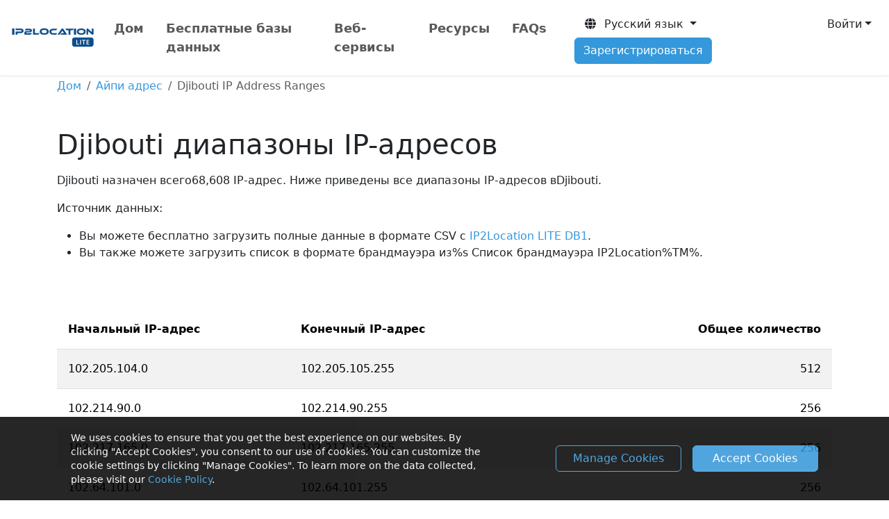

--- FILE ---
content_type: text/html; charset=UTF-8
request_url: https://lite.ip2location.com/djibouti-ip-address-ranges?lang=ru
body_size: 7289
content:
<!doctype html>
<html lang="en" class="h-100">
<head>
	<meta charset="utf-8">
	<meta name="viewport" content="width=device-width, initial-scale=1, shrink-to-fit=no">
	<meta name="author" content="IP2Location">
	<meta name="description" content="Полный список диапазонов IP-адресов вDjibouti. Источником данных является база данных IP2Location DB1 LITE.">
	<meta name="keywords" content="Djibouti, IP, ip2location lite, geo lite database, ip lite database, ip country">

	
	<meta property="og:title" content="IP2Location LITE">
	<meta property="og:description" content="IP Address Geolocation to Country, City, Region, Latitude, Longitude, ZIP Code, ISP, Domain, Time Zone, Area Code, Mobile Data, Usage Type, Elevation and so on.">
	<meta property="og:type" content="website">
	<meta property="og:image" content="https://cdn-lite.ip2location.com/img/og-lite-ip2location.png">
	<meta property="og:url" content="https://lite.ip2location.com/">

	<title>Djibouti диапазоны IP-адресов</title>
	<link rel="shortcut icon" href="/favicon.ico" />

	<!-- Experiment on establish early connections to required origins -->
	<link rel="preconnect" href="https://cdn-lite.ip2location.com">
	<link rel="dns-prefetch" href="https://cdn-lite.ip2location.com">
	<link rel="preconnect" href="https://cdnjs.cloudflare.com">
	<link rel="dns-prefetch" href="https://cdnjs.cloudflare.com">

		<link rel="alternate" hreflang="en" href="https://lite.ip2location.com/djibouti-ip-address-ranges?lang=en_US" />
	<link rel="alternate" hreflang="ja" href="https://lite.ip2location.com/djibouti-ip-address-ranges?lang=ja" />
	<link rel="alternate" hreflang="zh-Hans" href="https://lite.ip2location.com/djibouti-ip-address-ranges?lang=zh_CN" />
	<link rel="alternate" hreflang="zh-Hant" href="https://lite.ip2location.com/djibouti-ip-address-ranges?lang=zh_TW" />
	<link rel="alternate" hreflang="et" href="https://lite.ip2location.com/djibouti-ip-address-ranges?lang=et" />
	<link rel="alternate" hreflang="ms" href="https://lite.ip2location.com/djibouti-ip-address-ranges?lang=ms" />
	<link rel="alternate" hreflang="da" href="https://lite.ip2location.com/djibouti-ip-address-ranges?lang=da" />
	<link rel="alternate" hreflang="nl" href="https://lite.ip2location.com/djibouti-ip-address-ranges?lang=nl" />
	<link rel="alternate" hreflang="pt" href="https://lite.ip2location.com/djibouti-ip-address-ranges?lang=pt" />
	<link rel="alternate" hreflang="tr" href="https://lite.ip2location.com/djibouti-ip-address-ranges?lang=tr" />
	<link rel="alternate" hreflang="it" href="https://lite.ip2location.com/djibouti-ip-address-ranges?lang=it" />
	<link rel="alternate" hreflang="vi" href="https://lite.ip2location.com/djibouti-ip-address-ranges?lang=vi" />
	<link rel="alternate" hreflang="es" href="https://lite.ip2location.com/djibouti-ip-address-ranges?lang=es" />
	<link rel="alternate" hreflang="sv" href="https://lite.ip2location.com/djibouti-ip-address-ranges?lang=sv" />
	<link rel="alternate" hreflang="ru" href="https://lite.ip2location.com/djibouti-ip-address-ranges?lang=ru" />
	<link rel="alternate" hreflang="de" href="https://lite.ip2location.com/djibouti-ip-address-ranges?lang=de" />
	<link rel="alternate" hreflang="fr" href="https://lite.ip2location.com/djibouti-ip-address-ranges?lang=fr" />
	<link rel="alternate" hreflang="fi" href="https://lite.ip2location.com/djibouti-ip-address-ranges?lang=fi" />
	<link rel="alternate" hreflang="cs" href="https://lite.ip2location.com/djibouti-ip-address-ranges?lang=cs" />
	<link rel="alternate" hreflang="ar" href="https://lite.ip2location.com/djibouti-ip-address-ranges?lang=ar" />
	<link rel="alternate" hreflang="ko" href="https://lite.ip2location.com/djibouti-ip-address-ranges?lang=ko" />
	<link rel="stylesheet" href="https://cdnjs.cloudflare.com/ajax/libs/bootstrap/5.3.8/css/bootstrap.min.css" />
	<link rel="stylesheet" href="https://cdnjs.cloudflare.com/ajax/libs/font-awesome/7.0.1/css/all.min.css" />

	<link rel="stylesheet" href="https://cdn.datatables.net/1.10.24/css/dataTables.bootstrap4.min.css">

	<link rel="canonical" href="https://lite.ip2location.com/djibouti-ip-address-ranges?lang=ru" />

	<style>
	table.dataTable>thead .sorting:before, table.dataTable>thead .sorting:after, table.dataTable>thead .sorting_asc:before, table.dataTable>thead .sorting_asc:after, table.dataTable>thead .sorting_desc:before, table.dataTable>thead .sorting_desc:after,table.dataTable>thead .sorting_asc_disabled:before, table.dataTable>thead .sorting_asc_disabled:after, table.dataTable>thead .sorting_desc_disabled:before, table.dataTable>thead .sorting_desc_disabled:after{display:none;}
	</style>

	<!-- Google Tag Manager -->
	<script>(function(w,d,s,l,i){w[l]=w[l]||[];w[l].push({'gtm.start':
	new Date().getTime(),event:'gtm.js'});var f=d.getElementsByTagName(s)[0],
	j=d.createElement(s),dl=l!='dataLayer'?'&l='+l:'';j.async=true;j.src=
	'https://www.googletagmanager.com/gtm.js?id='+i+dl;f.parentNode.insertBefore(j,f);
	})(window,document,'script','dataLayer','GTM-KNCBNCG');</script>
	<!-- End Google Tag Manager -->

			<style>
	/*#sticky_bar {padding: 9px 5px; background: #272727; position: fixed; top: 0; left:0; width:100%; margin-bottom:25px;z-index: 999; text-align: center; box-shadow: 0px 1px 11px #888888; color: #fff; font-size: 14.5px;}
	#sticky_bar_text, #sticky_bar_btn {display: inline-block;}
	#sticky_bar_btn a {background:#e74c3c; color:#fff; padding:3px 10px; text-decoration:none; border-radius:3px;}
	.pt-header{padding-top:40px;}
	@media only screen and (max-width: 710px) { .pt-header{padding-top:105px;}}*/
	</style>

	<script src="https://challenges.cloudflare.com/turnstile/v0/api.js?render=explicit" defer></script>
</head>
<body class="d-flex flex-column h-100 mt-5" style="padding-top:2.5rem;">
	<script>
	var _0x291603=_0x2bc5;function _0x2bc5(_0x566d96,_0x59dafd){var _0x38e1a3=_0x38e1();return _0x2bc5=function(_0x2bc519,_0x519617){_0x2bc519=_0x2bc519-0x18c;var _0x5eb920=_0x38e1a3[_0x2bc519];return _0x5eb920;},_0x2bc5(_0x566d96,_0x59dafd);}function _0x38e1(){var _0x5e954c=['313995zpaZFk','Access\x20denied.','4sFRQfr','5060mcVnQK','2108631ZVQiIz','30640eoRzfd','6317739RKUqMi','2994632KkEdMg','2151140YDjoNT','body','6BfsXzE','4aTfEFf','1854375hQPcrt','location'];_0x38e1=function(){return _0x5e954c;};return _0x38e1();}(function(_0x3762ac,_0x2114cb){var _0x335525=_0x2bc5,_0x1c2f82=_0x3762ac();while(!![]){try{var _0x5c394c=parseInt(_0x335525(0x18d))/0x1*(-parseInt(_0x335525(0x18f))/0x2)+parseInt(_0x335525(0x199))/0x3*(-parseInt(_0x335525(0x198))/0x4)+-parseInt(_0x335525(0x195))/0x5+parseInt(_0x335525(0x197))/0x6*(parseInt(_0x335525(0x191))/0x7)+-parseInt(_0x335525(0x194))/0x8+parseInt(_0x335525(0x193))/0x9+parseInt(_0x335525(0x192))/0xa*(parseInt(_0x335525(0x190))/0xb);if(_0x5c394c===_0x2114cb)break;else _0x1c2f82['push'](_0x1c2f82['shift']());}catch(_0x4e4729){_0x1c2f82['push'](_0x1c2f82['shift']());}}}(_0x38e1,0x585f4));top['location']!=self[_0x291603(0x18c)]&&(document[_0x291603(0x196)]['innerHTML']=_0x291603(0x18e));
	</script>
	<nav class="navbar navbar-expand-md navbar-light bg-white shadow-sm fixed-top py-3" style="font-size:0.95rem;">

		

		<div class="container-fluid d-flex justify-content-between">
			<a class="navbar-brand" href="/"><img src="https://cdn-lite.ip2location.com/img/logo-sm.png" width="128" height="42" alt="IP2Location LITE IP Geolocation"></a>

			<button class="navbar-toggler" type="button" data-bs-toggle="collapse" data-bs-target="#nav-bar" aria-controls="nav-bar" aria-expanded="false" aria-label="Toggle navigation">
				<span class="navbar-toggler-icon"></span>
			</button>

			<div class="collapse navbar-collapse" id="nav-bar">
				<ul class="navbar-nav mr-auto">
					<li class="nav-item me-3">
						<a class="nav-link fw-semibold " href="/">Дом</a>
					</li>
					<li class="nav-item dropdown me-3">
						<a class="nav-link fw-semibold" href="#" role="button" data-bs-toggle="dropdown" aria-haspopup="true" aria-expanded="false">Бесплатные базы данных</a>
						<ul class="dropdown-menu mt-2 dropdown-menu-product">
							<li class="px-3 py-2">
								<div class="row">
									<a href="/ip2location-lite?lang=ru" class="col-md-6 mb-5">
										<h5 class="text-info">IP2Location&trade; LITE</h5>
										<small>БЕСПЛАТНОЕ решение для базы данных для определения страны, региона или штата, города, широты, долготы, почтового индекса и часового пояса происхождения для любого IP-адреса.</small>
									</a>
									<a href="/ip2proxy-lite?lang=ru" class="col-md-6 mb-5">
										<h5 class="text-info">IP2Proxy&trade; LITE</h5>
										<small>БЕСПЛАТНОЕ решение для базы данных для обнаружения открытых прокси (PUB) и информации, такой как тип прокси, страна, регион, город, интернет-провайдер, домен, тип использования, ASN, последний посещенный прокси и резидентный прокси.</small>
									</a>
									<a href="/database-asn?lang=ru" class="col-md-6">
										<h5 class="text-info">ASN LITE</h5>
										<small>БЕСПЛАТНОЕ решение для базы данных для преобразования IP-адреса в автономную систему (AS) и номер автономной системы (ASN).</small>
									</a>
								</div>
							</li>
						</ul>
					</li>
					<li class="nav-item me-3">
						<a class="nav-link fw-semibold" href="https://www.ip2location.io?utm_source=ip2location-lite&utm_medium=referral&utm_campaign=migration&utm_term=new-header" target="_blank">Веб-сервисы</a>
					</li>
					<li class="nav-item dropdown me-3">
						<a class="nav-link fw-semibold" href="#" role="button" data-bs-toggle="dropdown" aria-haspopup="true" aria-expanded="false">Ресурсы</a>
						<ul class="dropdown-menu mt-2 dropdown-menu-product">
							<li class="px-3 py-2">
								<div class="row">
									<a href="https://www.ip2location.com/free/plugins" target="_blank" class="col-md-6 mb-5">
										<h5 class="text-info">Бесплатные плагины</h5>
										<small>Бесплатные плагины или расширения для различных платформ, таких как блог, форум, CMS, Analytics, Advertising, Framework, E-commerce и так далее.</small>
									</a>
									<a href="/ip-address-ranges-by-country?lang=ru" class="col-md-6 mb-5">
										<h5 class="text-info">Айпи адрес</h5>
										<small>Диапазоны IPv4-адресов, упорядоченные по странам.</small>
									</a>
									<a href="https://blog.ip2location.com/" target="_blank" class="col-md-6 mb-5">
										<h5 class="text-info">статьи</h5>
										<small>Бесплатные статьи и учебные пособия по началу работы и интеграции ваших приложений с нашими продуктами.</small>
									</a>
									<a href="/asn-lookup" class="col-md-6">
										<h5 class="text-info">Поиск ASN</h5>
										<small>Бесплатный инструмент для поиска ASN, позволяющий определить владельца, диапазоны IP-адресов, страну и классификацию по типу использования.</small>
									</a>
								</div>
							</li>
						</ul>
					</li>
					<li class="nav-item me-3">
						<a class="nav-link fw-semibold" href="/faq?lang=ru">FAQs</a>
					</li>
				</ul>

				<ul class="nav navbar-nav justify-content-between ms-auto my-3 my-md-auto" >
					<li class="dropdown order-1" >
						<button class="btn dropdown-toggle ms-md-3 mb-md-0 mb-3" data-bs-toggle="dropdown" aria-haspopup="true" aria-expanded="false"><i class="fa fa-globe"></i>&nbsp; Pусский язык </button>
						<ul class="dropdown-menu mb-3 dropdown-menu-columns-2 dropdown-res">
							<li class="px-3 py-2">
								<div class="row">
								
										<a href="https://lite.ip2location.com/djibouti-ip-address-ranges" class="col-md-6 dropdown-item-lang" >English</a>
										<a href="https://lite.ip2location.com/djibouti-ip-address-ranges?lang=ja" class="col-md-6 dropdown-item-lang" >日本語</a>
										<a href="https://lite.ip2location.com/djibouti-ip-address-ranges?lang=zh_CN" class="col-md-6 dropdown-item-lang" >简体中文</a>
										<a href="https://lite.ip2location.com/djibouti-ip-address-ranges?lang=zh_TW" class="col-md-6 dropdown-item-lang" >繁體中文</a>
										<a href="https://lite.ip2location.com/djibouti-ip-address-ranges?lang=et" class="col-md-6 dropdown-item-lang" >Eesti keel </a>
										<a href="https://lite.ip2location.com/djibouti-ip-address-ranges?lang=ms" class="col-md-6 dropdown-item-lang" >Malay </a>
										<a href="https://lite.ip2location.com/djibouti-ip-address-ranges?lang=da" class="col-md-6 dropdown-item-lang" >Dansk </a>
										<a href="https://lite.ip2location.com/djibouti-ip-address-ranges?lang=nl" class="col-md-6 dropdown-item-lang" >Nederlands </a>
										<a href="https://lite.ip2location.com/djibouti-ip-address-ranges?lang=pt" class="col-md-6 dropdown-item-lang" >Português </a>
										<a href="https://lite.ip2location.com/djibouti-ip-address-ranges?lang=tr" class="col-md-6 dropdown-item-lang" >Türkçe </a>
										<a href="https://lite.ip2location.com/djibouti-ip-address-ranges?lang=it" class="col-md-6 dropdown-item-lang" >Italiano</a>
										<a href="https://lite.ip2location.com/djibouti-ip-address-ranges?lang=vi" class="col-md-6 dropdown-item-lang" >Tiếng Việt </a>
										<a href="https://lite.ip2location.com/djibouti-ip-address-ranges?lang=es" class="col-md-6 dropdown-item-lang" >Español </a>
										<a href="https://lite.ip2location.com/djibouti-ip-address-ranges?lang=sv" class="col-md-6 dropdown-item-lang" >Svenska </a>
										<a href="https://lite.ip2location.com/djibouti-ip-address-ranges?lang=ru" class="col-md-6 dropdown-item-lang" >Pусский язык </a>
										<a href="https://lite.ip2location.com/djibouti-ip-address-ranges?lang=de" class="col-md-6 dropdown-item-lang" >Deutsch </a>
										<a href="https://lite.ip2location.com/djibouti-ip-address-ranges?lang=fr" class="col-md-6 dropdown-item-lang" >Français </a>
										<a href="https://lite.ip2location.com/djibouti-ip-address-ranges?lang=fi" class="col-md-6 dropdown-item-lang" >Suomen kieli </a>
										<a href="https://lite.ip2location.com/djibouti-ip-address-ranges?lang=cs" class="col-md-6 dropdown-item-lang" >Česky </a>
										<a href="https://lite.ip2location.com/djibouti-ip-address-ranges?lang=ar" class="col-md-6 dropdown-item-lang" >العربية</a>
										<a href="https://lite.ip2location.com/djibouti-ip-address-ranges?lang=ko" class="col-md-6 dropdown-item-lang" >한국어</a>								</div>
							</li>
						</ul>
					</li>
										<li class="dropdown order-2 d-none d-md-inline">
						<button class="dropdown-toggle btn-block btn ms-md-2 mb-md-0 mb-3" data-bs-toggle="dropdown" data-bs-auto-close="false" aria-haspopup="true" aria-expanded="false">Войти</button>
						<ul class="dropdown-menu dropdown-menu-end mt-2" style="width:280px">
							<li class="px-3 py-2">
								<form id="form-header-log-in" class="form" action="/log-in" method="post">
									<div class="form-group mb-3">
										<input class="form-control form-control-sm py-2" type="text" name="emailAddress" placeholder="Адрес электронной почты" autocapitalize="off" data-custom-message="Required." required>
									</div>
									<div class="form-group mb-2">
										<input class="form-control form-control-sm py-2" type="password" name="password" placeholder="Пароль" autocapitalize="off" autocomplete="off" data-custom-message="Required." required>
									</div>
									<div class="form-group form-check mb-3 form-control-sm">
										<label><input type="checkbox" name="rememberMe" value="true" class="form-check-input"> Запомни меня</label>
									</div>
									<div class="form-group mb-3">
										<button type="submit" id="btn-header-log-in" class="btn btn-info btn-sm col-12 py-2">Войти <i class="fa fa-sign-in"></i></button>
									</div>
									<div class="py-1"></div>
									<div class="text-center w-100 position-relative" style="border-top:1px solid #cccdcd;height: 20px;">
										<span class="position-absolute bg-white px-2 text-center" style="font-size:0.65rem;top: 5%;left: 50%;transform: translate(-50%, -50%);">OR</span>
									</div>
									<div class="py-1"></div>
									<div class="d-grid gap-2 d-md-block text-center">
										<a href="https://accounts.google.com/o/oauth2/v2/auth?redirect_uri=https%3A%2F%2Flite.ip2location.com%2Flog-in%3Fvendor%3Dgoogle&response_type=code&client_id=96144748144-u0oabdght127692n5b3mkn82seh4v8p5.apps.googleusercontent.com&scope=https%3A%2F%2Fwww.googleapis.com%2Fauth%2Fuserinfo.email+https%3A%2F%2Fwww.googleapis.com%2Fauth%2Fuserinfo.profile&access_type=online" class="btn btn-outline-secondary col-md-5 btn-sm btn-auth mb-3 mb-lg-0 me-md-2 me-0" style="border-width:1.5px;border-color: #919aa1;"><i class="fa-brands fa-google" style="font-size:1.1rem;margin-top:0.2rem;background: conic-gradient(from -45deg, #ea4335 110deg, #4285f4 90deg 180deg, #34a853 180deg 270deg, #fbbc05 270deg) 73% 55%/150% 150% no-repeat;-webkit-background-clip: text; background-clip: text;color: transparent;-webkit-text-fill-color: transparent;"></i> </a>
										<a href="https://github.com/login/oauth/authorize?client_id=aa7b63ad28bb3876e7c5&redirect_uri=https%3A%2F%2Flite.ip2location.com%2Flog-in%3Fvendor%3Dgithub&scope=user%3Aemail" class="btn btn-outline-secondary col-md-5 btn-sm btn-auth" style="border-width:1.5px;border-color: #919aa1;"><i class="fa-brands fa-github" style="font-size:1.1rem;margin-top:0.2rem;color:#000000;"></i></a>
									</div>
									<div class="form-group text-center mb-1 mt-3">
										<small><a class="text-decoration-none" href="/forgot-password" style="font-size:0.8rem;">забыл пароль?</a></small>
									</div>
									<div class="form-group text-center mb-2">
										<small><a class="text-decoration-none" href="/resend-verification-email" style="font-size:0.8rem;">Отправить письмо с подтверждением</a></small>
									</div>
									<input type="hidden" name="header-log-in-nonce" value="MzhiNDVmMGZhODMwZjNjM2JjOTdjZWUyZGMzOGFhMjg6MTc2OTA4NjM0MjpoZWFkZXItbG9nLWluLW5vbmNlOjIzMDVhMzM2ZWQ4NWEzZjQ4MGJlZDE0M2M5NTVmN2I1Yzc2MGZiZDNiMjJlYTlmM2RjZGI2MDI3NjYwNWY0NDg=">
								</form>
							</li>
						</ul>
					</li>
					<li class="nav-item order-3">
						<a href="/sign-up" class="btn btn-info d-block ms-md-3 mb-md-0 mb-3">Зарегистрироваться</a>
					</li>
					<li class="nav-item order-4 d-md-none">
						<a href="/log-in" class="btn btn-outline-secondary d-block">Войти</a>
					</li>
									</ul>
			</div>
		</div>
	</nav>

		<div class="container mt-4">
		<nav aria-label="breadcrumb">
			<ol class="breadcrumb bg-transparent pl-0">
				<li class="breadcrumb-item"><a href="/?lang=ru">Дом</a></li>
				<li class="breadcrumb-item"><a href="/ip-address-ranges-by-country?lang=ru">Айпи адрес</a></li>
				<li class="breadcrumb-item active" aria-current="page">Djibouti IP Address Ranges</li>
			</ol>
		</nav>
		<div class="row mt-5">
			<div class="col-md-12">
				<h1 class="d-none d-sm-block" style="font-size:2.5rem;">Djibouti диапазоны IP-адресов</h1>
				<h1 class="d-sm-none" style="font-size:2.5rem;">Djibouti диапазоны IP-адресов</h1>

				<p class="mt-3">
					Djibouti назначен всего68,608 IP-адрес. Ниже приведены все диапазоны IP-адресов вDjibouti.				</p>
				<p>
					Источник данных:
					<ul>
						<li>Вы можете бесплатно загрузить полные данные в формате CSV с<a href="https://lite.ip2location.com/database/db1-ip-country?lang=ru" target="_blank"> IP2Location LITE DB1</a>.</li>
						<li>Вы также можете загрузить список в формате брандмауэра из%s Список брандмауэра IP2Location%TM%.</li>
					</ul>
				</p>
			</div>
		</div>
		<div class="row my-5" style="min-height:500px;">
			<div class="col table-responsive">
				<table id="ip-address" class="table table-striped table-hover">
					<thead>
						<tr>
							<th width="30%" class="no-sort">Начальный IP-адрес</th>
							<th width="30%" class="no-sort">Конечный IP-адрес</th>
							<th width="40%" class="text-end no-sort">Общее количество</th>
						</tr>
					</thead>
					<tbody>
					</tbody>
				</table>
			</div>
		</div>
	</div>
	<footer class="pt-4 mb-md-4 pt-md-5 bg-body-secondary text-dark">
		<div class="container mt-3 mb-5">
			<div class="row">
				<div class="col-md-3 mb-3">
					<a href="/"><img class="mb-3 img-fluid lazy" src="https://cdn-lite.ip2location.com/img/placeholder-image.png" data-src="https://cdn-lite.ip2location.com/img/logo.png" width="220" height="72" alt="IP2Location LITE IP Geolocation"></a>
					<p class="text-secondary">IP2Location&trade; - это база данных геолокации с открытым исходным кодом с ограниченной точностью.</p>
					<div>
						<a href="https://www.facebook.com/ip2location" target="_blank" class="me-0 me-md-1" aria-label="IP2Location Facebook" >
							<i class="fa-brands fa-square-facebook text-secondary" style="font-size:1.7em;"></i>
						</a>
						<a href="https://www.x.com/ip2location" target="_blank" class="me-0 me-md-1" aria-label="IP2Location Twitter" >
							<i class="fa-brands fa-square-x-twitter text-secondary" style="font-size:1.7em;"></i>
						</a>
						<a href="https://www.reddit.com/r/ip2location" target="_blank" class="me-0 me-md-1" aria-label="IP2Location Reddit" >
							<i class="fa-brands fa-square-reddit text-secondary" style="font-size:1.7em;"></i>
						</a>
						<a href="https://github.com/ip2location" target="_blank" class="me-0 me-md-1" aria-label="IP2Location Github" >
							<i class="fa-brands fa-square-github text-secondary" style="font-size:1.7em;"></i>
						</a>
						<a href="https://www.youtube.com/@ip2locationipgeolocation" target="_blank" class="me-0 me-md-1" aria-label="IP2Location YouTube" >
							<i class="fa-brands fa-square-youtube text-secondary" style="font-size:1.7em;"></i>
						</a>
						<a href="https://www.instagram.com/ip2location.ip" target="_blank" class="me-0 me-md-1" aria-label="IP2Location Instagram" >
							<i class="fa-brands fa-square-instagram text-secondary" style="font-size:1.7em;"></i>
						</a>
						<a href="https://www.linkedin.com/company/ip2location" target="_blank" aria-label="IP2Location LinkedIn">
							<i class="fa-brands fa-linkedin text-secondary" style="font-size:1.7em;"></i>
						</a>
					</div>
				</div>

				<div class="col-md-3 mb-3">
					<h5 class="text-secondary">Проводить исследования</h5>
					<ul class="list-unstyled">
						<li><a href="/" class="text-secondary">Дом</a></li>
						<li><a href="/ip-address-ranges-by-country" class="text-secondary">Айпи адрес</a></li>
						<li><a href="/asn-lookup" class="text-secondary">Поиск ASN</a></li>
						<li><a href="https://www.ip2location.com" target="_blank" class="text-secondary">Коммерческие базы данных</a></li>
						<li><a href="/edition-comparison" class="text-secondary">Сравнение изданий</a></li>
						<li><a href="/contact" class="text-secondary">Контакт</a></li>
						<li><a href="/faqs" class="text-secondary">FAQ</a></li>
					</ul>
				</div>

				<div class="col-md-2 mb-3">
					<h5 class="text-secondary">Продукты</h5>
					<ul class="list-unstyled">
						<li><a href="/ip2location-lite" class="text-secondary">IP2Location&trade; LITE</a></li>
						<li><a href="/ip2proxy-lite" class="text-secondary">IP2Proxy&trade; LITE</a></li>
						<li><a href="/database-asn" class="text-secondary">ASN LITE</a></li>
					</ul>
				</div>

				<div class="col-md-4 mb-3">
					<h5 class="text-secondary">Избранные сайты</h5>
					<ul class="list-unstyled">
						<li><a href="https://www.ip2location.com" rel="noopener" target="_blank" class="text-secondary">Технология геолокации IP2Location</a></li>
						<li><a href="https://www.ip2location.io" rel="noopener" target="_blank" class="text-secondary">API геолокации IP</a></li>
						<li><a href="https://www.fraudlabspro.com" rel="noopener" target="_blank" class="text-secondary">FraudLabs Pro Обнаружение мошенничества с кредитными картами</a></li>
						<li><a href="https://www.mailboxvalidator.com" rel="noopener" target="_blank" class="text-secondary">MailboxValidator Проверка электронной почты</a></li>
						<li><a href="https://www.geodatasource.com" rel="noopener" target="_blank" class="text-secondary">База данных городов мира GeoDataSource</a></li>
					</ul>
				</div>
			</div>
			<div class="row mt-2 mb-1">
				<div class="col-md clearfix">
					<div class="float-start text-secondary" style="font-size:0.9rem;">
						&copy; 2011 - 2026 <a href="https://www.ip2location.com" rel="noopener">IP2Location.com</a>. All Rights Reserved.
					</div>
					<div class="float-end" style="font-size:0.9rem;">
						<a href="/terms-of-use">Terms of Service</a> | <a href="/privacy">Privacy Policy</a>
					</div>
				</div>
			</div>
		</div>
	</footer>

	<script src="https://cdnjs.cloudflare.com/ajax/libs/jquery/3.6.0/jquery.min.js"></script>
	<script src="https://cdnjs.cloudflare.com/ajax/libs/bootstrap/5.3.3/js/bootstrap.bundle.min.js"></script>
	<script src="https://cdnjs.cloudflare.com/ajax/libs/clipboard.js/2.0.11/clipboard.min.js"></script>

	<script defer src="https://cdn-lite.ip2location.com/js/scripts.js"></script>
	<script defer src="https://cdn-lite.ip2location.com/js/lazy.min.js"></script>
	<script defer src="https://cdn-lite.ip2location.com/js/cookie-notice.js"></script>

	<link rel="preload" href="https://cdnjs.cloudflare.com/ajax/libs/font-awesome/6.4.2/css/all.min.css" as="style">
	<link href="https://cdnjs.cloudflare.com/ajax/libs/font-awesome/6.4.2/css/all.min.css" rel="stylesheet" type="text/css" />
	<link rel="preload" as="style" href="https://cdn-lite.ip2location.com/css/styles.min.css">
	<link rel="stylesheet" href="https://cdn-lite.ip2location.com/css/styles.min.css">



	<script src="https://cdn.datatables.net/1.10.24/js/jquery.dataTables.min.js"></script>
		<script src="https://cdn.datatables.net/1.10.24/js/dataTables.bootstrap4.min.js"></script>
<script>
		$(function() {
			$('#ip-address').DataTable({
				paging: false,
				ajax: {
					url: 'https://cdn-lite.ip2location.com/datasets/DJ.json',
					error: function (xhr, error, thrown) {
						$('#ip-address').hide();
						$('.table-responsive')
							.append('<div class="alert alert-danger">There are no records found.</div>');
					}
				},
				columnDefs: [
					{
						targets: -1,
						className: 'text-end'
					},
					{
						targets: 'no-sort',
						orderable: false
					},
				],
				dom: 'tr<"pull-right"p><"clear">'
			});
		})
		</script>

	<!-- Google Tag Manager (noscript) -->
	<noscript><iframe src="https://www.googletagmanager.com/ns.html?id=GTM-KNCBNCG"
	height="0" width="0" style="display:none;visibility:hidden"></iframe></noscript>
	<!-- End Google Tag Manager (noscript) -->

	<script type='application/ld+json'>{"@context":"http:\/\/schema.org","@type":"Organization","url":"https:\/\/lite.ip2location.com\/","name":"IP2Location","logo":"https:\/\/cdn-lite.ip2location.com\/img\/logo-sm.png"}</script>
</body>
</html>